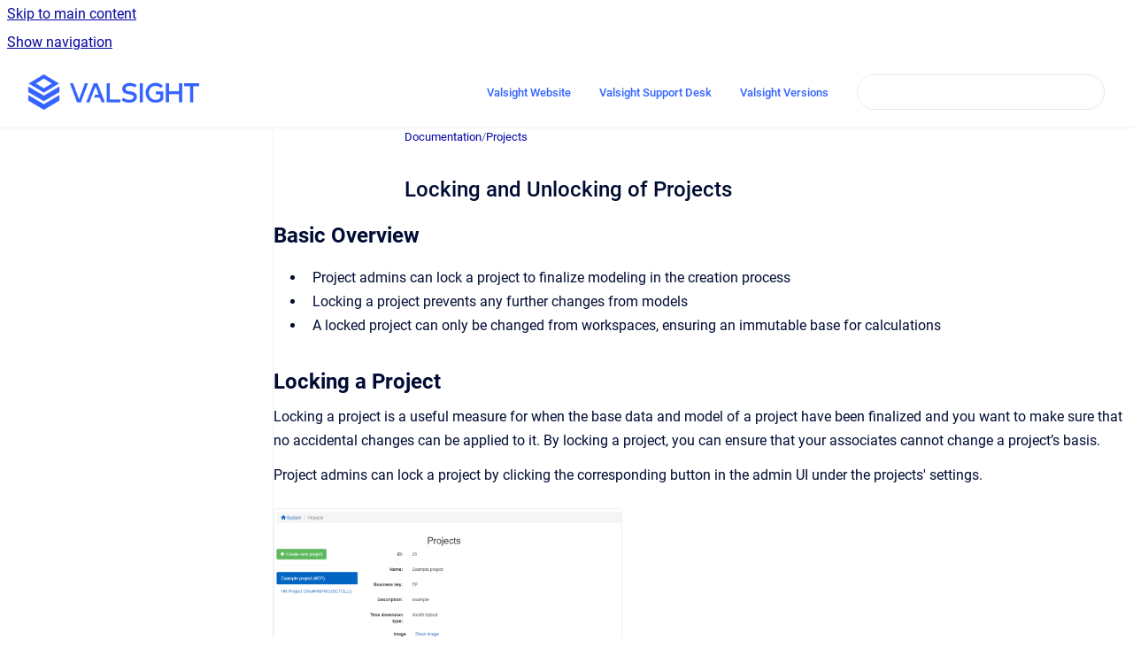

--- FILE ---
content_type: text/html
request_url: https://docs.valsight.com/documentation/current/locking-and-unlocking-of-projects
body_size: 7387
content:
<!doctype html>
            
        
    
        
<html class="no-js" lang="en" data-vp-page-id="5094181844" data-vp-page-template="article">
    
    
    
<head>
    <!--CDP_HEAD_START-->
        <!--CDP_HEAD_END-->
    <meta charset="utf-8">
    <meta http-equiv="x-ua-compatible" content="ie=edge">
    <meta name="viewport" content="width=device-width, initial-scale=1">
    <meta name="repository-base-url" content="../../documentation/current">
                <meta name="source-last-modified" content="2023-03-09T08:47Z">
    
    <meta name="Help Center Version"
          content="1.4">
    
        
    <link rel="icon" href="https://docs.valsight.com/__assets-b8f604c7-d36c-4631-bb16-9455c9d94b9d/image/Valsight%20Picture%20mark%20-%20Blue.png">
    <link rel="apple-touch-icon" href="https://docs.valsight.com/__assets-b8f604c7-d36c-4631-bb16-9455c9d94b9d/image/Valsight%20Picture%20mark%20-%20Blue.png">

            <link rel="canonical" href="https://docs.valsight.com/documentation/current/locking-and-unlocking-of-projects">
                                            <link rel="alternate" hreflang="en" href="https://docs.valsight.com/documentation/current/locking-and-unlocking-of-projects">

                                    <link rel="alternate" hreflang="x-default" href="https://docs.valsight.com/documentation/current/locking-and-unlocking-of-projects">
                                        
    


<!-- HelpCenter config -->


                                                                                                                                                                                                                                                                                                                                                                                                                                                                                                                                                                                                                                                                                                                                                                                                                                                                                                                                
    
                                                                

    <!-- Primary Meta Tags -->
    <meta name="title" content="Locking and Unlocking of Projects">
            <meta name="description" content="Basic Overview Project admins can lock a project to finalize modeling in the creation process Locking a project prevents any further changes from m...">
    <meta property="og:description" content="Basic Overview Project admins can lock a project to finalize modeling in the creation process Locking a project prevents any further changes from m...">
    <meta property="twitter:description" content="Basic Overview Project admins can lock a project to finalize modeling in the creation process Locking a project prevents any further changes from m...">

        
    
    <!-- Open Graph / Facebook -->
    <meta property="og:type" content="website">
    <meta property="og:url" content="https://docs.valsight.com/documentation/current/locking-and-unlocking-of-projects">
    <meta property="og:title" content="Locking and Unlocking of Projects">
    <meta property="og:image" content="https://docs.valsight.com/__attachments/5094181844/Lock%20Doku.png?inst-v=b8f604c7-d36c-4631-bb16-9455c9d94b9d">


    <!-- Twitter -->
    <meta property="twitter:card" content="summary_large_image">
    <meta property="twitter:title" content="Locking and Unlocking of Projects">
    <meta property="twitter:image" content="https://docs.valsight.com/__attachments/5094181844/Lock%20Doku.png?inst-v=b8f604c7-d36c-4631-bb16-9455c9d94b9d">

    
    <script>
        var hasCookieNotice = true;
        var usesCookieOptInStrategy = true;
        var cookieRelatedFeatures = [];

        function isSitePreview() {
            var previewStagingUrlMatcher = /\/~preview-([a-f0-9]{8}-[a-f0-9]{4}-[a-f0-9]{4}-[a-f0-9]{4}-[a-f0-9]{12})\//;
            return previewStagingUrlMatcher.test(window.location.href);
        }

        function hasSiteViewerGivenConsentForTracking() {
            try {
                return window.localStorage.getItem('shc-cookies') === 'enabled';
            } catch (e) {
                return false;
            }
        }

        function hasSiteViewerRefusedConsentForTracking() {
            try {
                return window.localStorage.getItem('shc-cookies') === 'disabled';
            } catch (e) {
                return false;
            }
        }

        function areCookiesEnabled() {
                        if (!hasCookieNotice) {
                return true;
            }

                        if (usesCookieOptInStrategy) {
                                if (hasSiteViewerGivenConsentForTracking()) {
                    return true;
                }
            } else {
                                if (!hasSiteViewerRefusedConsentForTracking()) {
                    return true;
                }
            }

            return false;
        }

        var registerCookieRelatedFeature = function (featureFunction) {

                                                
            if (typeof featureFunction === 'function') {
                cookieRelatedFeatures.push(featureFunction);
            }
        }

        var initializeCookieRelatedFeatures = function () {

                                    
            if (!areCookiesEnabled()) {
                return;
            }
            window.scrollHelpCenter.areCookiesEnabled = true;
            for (const cookieRelatedFeature of cookieRelatedFeatures) {
                try {
                    cookieRelatedFeature();
                } catch (e) {
                    console.error(e);
                }
            }
        }

        
        window.scrollHelpCenter = {
            collection: JSON.parse('{\"members\":[{\"name\":\"Documentation\",\"prefix\":\"documentation\",\"versions\":{\"available\":[{\"name\":\"current\"}],\"current\":{\"name\":\"current\"}},\"variants\":{\"available\":[]}},{\"name\":\"Valsight Versions\",\"prefix\":\"versions\",\"versions\":{\"available\":[{\"name\":\"Working version\"}],\"current\":{\"name\":\"current\"}},\"variants\":{\"available\":[]}},{\"name\":\"On-Premise Installation\",\"prefix\":\"on-premise\",\"versions\":{\"available\":[{\"name\":\"Latest\"}],\"current\":{\"name\":\"current\"}},\"variants\":{\"available\":[]}},{\"name\":\"Compliance & Security\",\"prefix\":\"trust\",\"versions\":{\"available\":[{\"name\":\"latest\"}],\"current\":{\"name\":\"current\"}},\"variants\":{\"available\":[]}},{\"name\":\"Training Center (DE)\",\"prefix\":\"training\",\"versions\":{\"available\":[{\"name\":\"latest\"}],\"current\":{\"name\":\"current\"}},\"variants\":{\"available\":[]}}],\"currentContentSource\":{\"name\":\"Documentation\",\"prefix\":\"documentation\",\"versions\":{\"available\":[{\"name\":\"current\"}],\"current\":{\"name\":\"current\"}},\"variants\":{\"available\":[]}}}'),
            source: {
                confluenceBaseUrl: 'https://valsight.atlassian.net/wiki',
                confluencePageId: '5094181844',
                confluenceSpaceKey: 'DOC',
            },
            contentSourceKey: 'DOCUMENT:e73f73475a3feaa1a68f2318e6955530',
            siteKey: '0423a827-3820-4829-bd27-c9760c7a5c55',
            customJsSrc: null,
            isSitePreview: isSitePreview(),
            areCookiesEnabled: areCookiesEnabled(),
            excludePageLabel: 'scroll-help-center-exclude-page',
            hasCookieNotice: hasCookieNotice,
            usesCookieOptInStrategy: usesCookieOptInStrategy,
            registerCookieRelatedFeature: registerCookieRelatedFeature,
            initializeCookieRelatedFeatures: initializeCookieRelatedFeatures,
            isPortal: false,
            isSearch: false,
            isError: false,
            isOverview: false,
            viewportLink: '../../?l=en',
            relSiteRootPath: '../../',
            siteInstanceId: 'b8f604c7-d36c-4631-bb16-9455c9d94b9d',
            theme: {
                root: {
                    absoluteLink: '../../?l=en'
                },
                header: {
                    displaySpaceName: false,
                    links: JSON.parse('[{\"url\":\"https:\/\/valsight.com\",\"text\":\"Valsight Website\"},{\"url\":\"https:\/\/valsight.atlassian.net\/servicedesk\/customer\/portal\/1\",\"text\":\"Valsight Support Desk\"},{\"url\":\"https:\/\/docs.valsight.com\/versions\/latest\/\",\"text\":\"Valsight Versions\"}]'),
                    logo: {
                        url: '../../__assets-b8f604c7-d36c-4631-bb16-9455c9d94b9d/image/Valsight%20Logo%20-%20Blue.png',
                        alt: 'Valsight Documentation'
                    },
                },
                cookieNotice: {
                    display: true,
                    headingText: 'Cookie Notice',
                    descriptionText: 'Please read our privacy statement.',
                    link: {
                        url: 'https://valsight.com/en/datenschutz/',
                        text: 'Privacy Notice'
                    }
                }
            },
            integrations: {
                jiraServiceDesk: {
                    key: ''
                },
                intercom: {
                    appId: ''
                },
                zendesk: {
                    url: ''
                },
                aiSearch: {
                    enabled: true
                }
            },
            repository: {
                link: '../../documentation/current',
                name: 'Documentation'
            },
            versionLinksForPage: JSON.parse('[{\"name\":\"current\",\"toVersionLink\":\"..\/..\/documentation\/current\/locking-and-unlocking-of-projects\"}]'),
            variantLinksForPage: JSON.parse('[]'),
            languageLinksForPage: JSON.parse('[{\"displayName\":\"English\",\"code\":\"en\",\"toLanguageLink\":\"..\/..\/documentation\/current\/locking-and-unlocking-of-projects\",\"fallback\":false}]'),
            defaultLanguageCode: 'en'        };
    </script>

            <script defer src="https://vpc-integrations.scroll-viewport.addons.k15t.com/embeds/ai-search/index.js"></script>
    
            
    

    
    <!-- Google Analytics (gtag) -->
    <script>
        window.scrollHelpCenter.registerCookieRelatedFeature(function () {
            if (!window.scrollHelpCenter.isSitePreview) {
                (function(w,d,s,i){var a=d.createElement(s), m=d.getElementsByTagName(s)[0];a.async=true;
                    a.src='https://www.googletagmanager.com/gtag/js?id='+i;m.parentNode.insertBefore(a,m);
                })(window,document,'script','G-DCQL1Z1G41');

                window.dataLayer = window.dataLayer || [];
                window.gtag = function gtag(){dataLayer.push(arguments);};
                gtag('consent', 'default', {
                    'ad_storage': 'denied',
                    'ad_user_data': 'denied',
                    'ad_personalization': 'denied',
                    'analytics_storage': 'granted'
                });
                gtag('js', new Date());
                gtag('set', 'ads_data_redaction', true);
                gtag('config', 'G-DCQL1Z1G41', { 'anonymize_ip': true });
            }
        });

    </script>
    <!-- End Google Analytics (gtag) -->

    
        
    <link rel="stylesheet" href="../../__theme/css/app--9d49c7a6f16d6f27f169.css">

    
            <link rel="stylesheet"
              id="theme-asset-custom-css"
              href="../../__assets-b8f604c7-d36c-4631-bb16-9455c9d94b9d/css/custom.css">
    
    
<style>
            :root {
                        --_vpt-INTERNAL-footer-background: #22326E;
        --_vpt-INTERNAL-footer-foreground: #FFF;
        --_vpt-INTERNAL-header-background: #ffffff;
        --_vpt-INTERNAL-header-foreground: #3363FF;

        /* @deprecated */
        --vp-portal-banner-background-image: url('../../__assets-b8f604c7-d36c-4631-bb16-9455c9d94b9d/image/230315_Valsight_Docu_Banner_Image_v3.png');
        /* @deprecated */
        --vp-portal-banner-text-color: #3363FF;
        /* @deprecated */
        --vp-space-banner-background-image: url('../../__assets-b8f604c7-d36c-4631-bb16-9455c9d94b9d/image/230315_Valsight_Docu_Banner_Image_v3.png');
        /* @deprecated */
        --vp-space-banner-text-color: #3363FF;
    }
</style>

    <title>Locking and Unlocking of Projects</title>

        </head>
    <!-- pageid attribute is deprecated - please use data-vp-page-id on html element instead -->
    <body pageid="5094181844" class="flex flex-col min-h-screen">
                    <div id="vp-js-cookies__notice"></div>
            <vp-a11y-skip-controller>
                <a class="vp-a11y-skip-trigger" href="#content">
                    <i18n-message i18nkey="navigation.skip.to.main.label">
                        Skip to main content
                    </i18n-message>
                </a>
            </vp-a11y-skip-controller>
            <button type="button" class="vp-a11y-skip-trigger vp-js-a11y-navigation-toggle">
                <i18n-message i18nkey="navigation.open.label">
                    Show navigation
                </i18n-message>
            </button>
        
        

<header data-vp-component="header" class="header hc-header-background-color">
    <div class="header__navigation relative">
        <div class="hc-header-background-color relative z-10" id="site-navigation">
            <div class="top-bar header__navigation--large vp-container hc-header-background-color hc-header-font-color">
                <div class="top-bar-left">
                    <ul class="flex flex-wrap flex-row gap-4 items-center relative m-0 p-0 list-none hc-header-background-color">
                        <li class="leading-none align-self-center header__navigation--logo">
                            <vp-localized-link>
                                <a href="../../?l=en">
                                    <img src="../../__assets-b8f604c7-d36c-4631-bb16-9455c9d94b9d/image/Valsight%20Logo%20-%20Blue.png" alt="">
                                    <i18n-message class="sr-only" i18nKey="header.home.label">
                                        Go to homepage
                                    </i18n-message>
                                </a>
                            </vp-localized-link>
                        </li>
                                            </ul>
                </div>
                <div class="top-bar-right no-print">
                    <div class="header__navigation--large__menu hc-header-background-color">
                        <ul class="flex flex-row m-0 p-0 list-none render-links">
                            
    <li class="order-6 lg:order-2 render-links--link
                              render-links--link--border">
        <a href="https://valsight.com"
           class="block px-4 py-3 hc-header-font-color"
           rel="noopener">
            Valsight Website
        </a>
    </li>
        <li class="order-6 lg:order-2 render-links--link
                              ">
        <a href="https://valsight.atlassian.net/servicedesk/customer/portal/1"
           class="block px-4 py-3 hc-header-font-color"
           rel="noopener">
            Valsight Support Desk
        </a>
    </li>
        <li class="order-6 lg:order-2 render-links--link
                              ">
        <a href="https://docs.valsight.com/versions/latest/"
           class="block px-4 py-3 hc-header-font-color"
           rel="noopener">
            Valsight Versions
        </a>
    </li>
                            </ul>
                                                                            <div class="my-auto list-none ml-4">
                                    

        
        
    
    <div
        data-vp-id="search-bar-placeholder"
        data-vp-component="search-bar"
        data-vp-variant=""
        class="vp-search-bar "
        aria-hidden="true"
    >
        <form
            action="/search.html"
            method="GET"
            class="vp-search-bar__input-container"
        >
            <div
                data-vp-component="search-input"
                data-vp-variant="border"
                class="vp-search-input vp-search-input--border"
            >
                <input
                    type="search"
                    autocomplete="off"
                    value=""
                    class="vp-search-input__input"
                    style="margin-right: 0;"
                >
            </div>
        </form>
    </div>

    
    <script data-vp-id="search-bar-config" type="application/json">
        {
            "hasContentSourceFilter": false,
            "hasQuickSearch": true,
            "variant": ""
        }
    </script>
                            </div>
                                            </div>

                    <button type="button" class="vp-js-header-search-toggle vp-button header__navigation--button hc-header-font-color">
                        <svg
                            data-vp-id="header-search-toggle-icon"
                            data-vp-component="icon"
                            xmlns="http://www.w3.org/2000/svg"
                            width="20"
                            height="20"
                            viewBox="0 0 20 20"
                            fill="none"
                            aria-hidden="true"
                        >
                            <path d="M8.99452 14.5C10.5121 14.5 11.809 13.9669 12.8854 12.9007C13.9618 11.8345 14.5 10.5361 14.5 9.00548C14.5 7.48794 13.9631 6.19097 12.8893 5.11458C11.8155 4.03819 10.519 3.5 9 3.5C7.46786 3.5 6.16816 4.0369 5.1009 5.11071C4.03363 6.18453 3.5 7.48096 3.5 9C3.5 10.5321 4.0331 11.8318 5.09929 12.8991C6.1655 13.9664 7.46391 14.5 8.99452 14.5ZM9 16C8.02913 16 7.11974 15.816 6.27185 15.4479C5.42395 15.0799 4.68056 14.5799 4.04167 13.9479C3.40278 13.316 2.90278 12.576 2.54167 11.728C2.18056 10.88 2 9.97053 2 8.99956C2 8.04152 2.18403 7.13542 2.55208 6.28125C2.92014 5.42708 3.41864 4.68387 4.04758 4.0516C4.67653 3.41935 5.41569 2.91935 6.26508 2.5516C7.11449 2.18387 8.02548 2 8.99806 2C9.95769 2 10.8646 2.18403 11.7188 2.55208C12.5729 2.92014 13.316 3.42014 13.9479 4.05208C14.5799 4.68403 15.0799 5.42612 15.4479 6.27835C15.816 7.13058 16 8.0381 16 9.00094C16 9.83365 15.8615 10.6213 15.5846 11.3638C15.3078 12.1062 14.9254 12.7836 14.4375 13.3958L18 16.9583L16.9375 18L13.375 14.4583C12.7668 14.9459 12.0939 15.3247 11.3564 15.5948C10.6188 15.8649 9.83333 16 9 16Z" fill="currentColor"></path>
                        </svg>
                        <i18n-message class="sr-only" i18nKey="search.form.show.label"></i18n-message>
                    </button>
                </div>
            </div>
        </div>
    </div>
</header>

        <div class="flex flex-col flex-grow hc-main-wrapper">
                            


<div class="vp-article vp-container article">
    <div class="vp-article__aside-left no-print">
        <div id="vp-js-desktop__navigation" class="vp-article__aside-left__inner"></div>
    </div>

    <main id="article-content" class="vp-article__content-panel">
                    
    <i18n-message i18nkey="breadcrumb.label" attribute="aria-label" class="vp-breadcrumbs__wrapper">
        <nav class="vp-breadcrumbs" aria-label="Breadcrumb" role="navigation">
            <div class="breadcrumbs-wrapper">
                <ol class="breadcrumbs breadcrumbs--fit-content">
                                            <li>
                                                            <a href="../../documentation/current/" rel="prev">Documentation</a>
                                                                                        <span aria-hidden="true">/</span>
                                                    </li>
                                            <li>
                                                            <a href="../../documentation/current/projects" rel="prev" class="js-breadcrumbs-truncate">Projects</a>
                                                                                </li>
                                    </ol>
            </div>
        </nav>
    </i18n-message>
                        <div id="content" class="vp-a11y-skip-target" tabindex="-1"></div>
                    <div class="vp-article__aside-right no-print">
                <vp-toc data-vp-component="toc" for="main-content">
                    <vp-a11y-skip-controller slot="afterbegin">
                        <a class="vp-a11y-skip-trigger"  href="#article-inner-content">
                            <i18n-message i18nkey="navigation.skip.toc.label">
                                Skip table of contents
                            </i18n-message>
                        </a>
                    </vp-a11y-skip-controller>
                </vp-toc>
            </div>
                <div id="article-inner-content" class="vp-article__wrapper" tabindex="-1">
            <header class="article-header">
                <!-- CSS class article__heading is deprecated and will be removed in the future -->
                <h1 class="vp-article__heading article__heading"><span>Locking and Unlocking of Projects</span></h1>
            </header>

            <section id="main-content" class="vp-article__content wiki-content article__content">
                    <div class="contentLayout2">
<div class="columnLayout two-right-sidebar" data-layout="two-right-sidebar" data-layout-mode="full-width">
<div class="cell normal" data-type="normal">
<div class="innerCell">
<h2 id="LockingandUnlockingofProjects-BasicOverview"><strong>Basic Overview</strong></h2><ul><li><p>Project admins can lock a project to finalize modeling in the creation process</p></li><li><p>Locking a project prevents any further changes from models</p></li><li><p>A locked project can only be changed from workspaces, ensuring an immutable base for calculations</p></li></ul><h2 id="LockingandUnlockingofProjects-LockingaProject"><strong>Locking a Project</strong></h2><p>Locking a project is a useful measure for when the base data and model of a project have been finalized and you want to make sure that no accidental changes can be applied to it. By locking a project, you can ensure that your associates cannot change a project’s basis.</p><p>Project admins can lock a project by clicking the corresponding button in the admin UI under the projects' settings.</p><figure data-layout="align-start" data-align="left" class="confluence-embedded-image vp-image vp-image--align-left vp-image--width-7 image-left"><img src="../../__attachments/5094181844/Lock%20Doku.png?inst-v=b8f604c7-d36c-4631-bb16-9455c9d94b9d" data-width="394"></figure><p></p><p>Only a project’s admin(s) can lock or unlock a project.</p><h3 id="LockingandUnlockingofProjects-EffectsoflockingaProject"><strong>Effects of locking a Project</strong></h3><p>When a project is locked, most changes to it are prevented until the project is unlocked.</p><p>More specifically, models, dimensions, and data sources can no longer be changed in any way. This includes adding or deleting instances; doing so is not possible while a project is locked.</p><p>The only possible changes to a locked project can occur from a workspace. Creating and editing line-items, assumptions and scenarios is still possible when a project has been locked.</p><h2 id="LockingandUnlockingofProjects-LimitationsandBestPractices"><strong>Limitations and Best Practices</strong></h2><h3 id="LockingandUnlockingofProjects-ProjectLockingandScenarioSharing"><strong>Project Locking and Scenario Sharing</strong></h3><p>Users will be informed that a project is not locked when creating scenario assumptions. This is to prevent confusion; while the assumptions of shared scenarios cannot be changed, the underlying model to which they are applied could be unlocked and thus edited. This could lead to some sudden changes in the calculation results that might be hard to comprehend at first.</p><figure data-layout="align-start" data-align="left" class="confluence-embedded-image vp-image vp-image--align-left vp-image--width-8 image-left"><img src="../../__attachments/5094181844/Screen%20Shot%202018-03-05%20at%2010.52.30.png?inst-v=b8f604c7-d36c-4631-bb16-9455c9d94b9d" data-width="442"></figure><h3 id="LockingandUnlockingofProjects-WorkingonaProjectwhenitgetslocked"><strong>Working on a Project when it gets locked</strong></h3><p>If a project gets locked, there will be no notification about the locking to any of the users working on it. The locking will however appear in the project’s log data.</p><p>In some situations, a user might still be working on a project at the time it is getting locked; if this should occur, the user will soon start to receive error messages related to missing permissions.</p></div>
</div>
<div class="cell aside" data-type="aside">
<div class="innerCell">
<p><br clear="none"></p></div>
</div>
</div>
<div class="columnLayout fixed-width" data-layout="fixed-width" data-layout-mode="default">
<div class="cell normal" data-type="normal">
<div class="innerCell">
<hr></div>
</div>
</div>
<div class="columnLayout three-equal" data-layout="three-equal" data-layout-mode="default">
<div class="cell normal" data-type="normal">
<div class="innerCell">
<h3 id="LockingandUnlockingofProjects-Contact"><strong>Contact&nbsp;</strong></h3><p>You may contact the Valsight Customer Support via:</p><p></p><p>+49 30 46799042</p><p><a class="external-link" href="mailto:support@valsight.com" rel="nofollow" shape="rect">support@valsight.com</a></p><p></p><p><strong>Availability</strong>: Mon-Fri *, 9 AM to 5 PM (Berlin, Germany) .</p><p><sub>*Except Public holidays in Berlin, Germany.</sub></p></div>
</div>
<div class="cell normal" data-type="normal">
<div class="innerCell">
<p></p></div>
</div>
<div class="cell normal" data-type="normal">
<div class="innerCell">
<p></p></div>
</div>
</div>
</div>

        
<div class="table-overlay full reveal article__content" data-vp-id="js-table-overlay">
    <i18n-message i18nkey="modal.cta.close.label" attribute="title">
        <button class="close-button table-overlay__close"
                data-close
                title="Close modal"
                type="button">
            <span aria-hidden="true">&times;</span>
        </button>
    </i18n-message>
    <div class="table-overlay__content"></div>
</div>

                            </section>

                    </div>
    </main>
</div>
                    </div>

        
    
<footer data-vp-component="footer" class="footer hc-footer-background-color">
    <div class="grid lg:flex footer--alignment hc-footer-font-color vp-container">
                    <div class="flex hc-footer-font-color">
                <img src="../../__assets-b8f604c7-d36c-4631-bb16-9455c9d94b9d/image/bluenothing.jpg" class="footer__logo" alt="">
            </div>
                <div class="grid">
            <div class="footer__links">
                                    <a
                        href="https://valsight.com/en/imprint/"
                        class="hc-footer-font-color"
                        rel="noopener"
                    >
                        Imprint
                    </a>
                    <span class="footer__links--separator">/</span>                                    <a
                        href="https://valsight.com/en/privacy/"
                        class="hc-footer-font-color"
                        rel="noopener"
                    >
                        Privacy Notice
                    </a>
                                                </div>
                <ul class="footer__attribution-line--copyright hc-footer-font-color">
                    <li>
                    <i18n-message i18nkey="footer.copyright.label" options='{ "date": "2026", "by": "Valsight GmbH" }'>
                        Copyright &copy; 2026 Valsight GmbH
                    </i18n-message>
                    </li>
                    <li>
                        <span aria-hidden="true">&bull;</span>
                        <i18n-message i18nkey="footer.poweredBy.label">Powered by</i18n-message>
                        &#32;
                        <a
                            href="https://www.k15t.com/go/scroll-viewport-cloud-help-center"
                            rel="noopener nofollow"
                        >
                            Scroll Viewport
                        </a>
                        &#32;
                        &#38;
                        &#32;
                        <a
                            href="https://www.atlassian.com/software/confluence"
                            rel="noopener nofollow"
                        >
                            Atlassian Confluence
                        </a>
                    </li>
                    <li id="vp-js-cookies__reset-link"></li>
                </ul>
                    </div>
    </div>
</footer>

        
    
    
        
        
            
    
                
                
                
        
        <div id="vp-js-mobile__navigation"></div>

                            <div class="vp-error-log">
                <div class="vp-error-log__backdrop"></div>
                <div class="vp-error-log__modal">
                    <div class="vp-error-log__header">
                        <i18n-message i18nkey="preview.errorLog.header.label" ns="common">
                            JavaScript errors detected
                        </i18n-message>
                    </div>
                    <div class="vp-error-log__content">
                        <p>
                            <i18n-message i18nkey="preview.errorLog.content.0" ns="common">
                                Please note, these errors can depend on your browser setup.
                            </i18n-message>
                        </p>
                        <ul data-error-log-list>
                            <template class="vp-error-log__item--template">
                                <li></li>
                            </template>
                        </ul>
                        <p>
                            <i18n-message i18nkey="preview.errorLog.content.1" ns="common">
                                If this problem persists, please contact our support.
                            </i18n-message>
                        </p>
                    </div>
                    <div class="vp-error-log__footer">
                        <a class="vp-button vp-button--primary" href="https://k15t.jira.com/servicedesk/customer/portal/3" rel="noopener">
                            <i18n-message i18nkey="preview.errorLog.cta.support.label" ns="common">
                                Contact Support
                            </i18n-message>
                        </a>
                        <a class="vp-button vp-button--secondary" id="error-log-close-button" tabindex="0">
                            <i18n-message i18nkey="preview.errorLog.cta.close.label" ns="common">
                                Close
                            </i18n-message>
                        </a>
                    </div>
                </div>
            </div>
        
        <script>
            (function() {
                // set the inapphelp attributes as early as possible to avoid flashing content that should be hidden
                const searchParams = new URL(location.href).searchParams;

                if (searchParams.get('inAppHelp') === 'true') {
                    const inAppHelpClasses = ['vp-in-app-help'];

                    if (searchParams.get('title') === 'false') {
                        inAppHelpClasses.push('vp-in-app-help--no-title');
                    }

                    document.body.classList.add(...inAppHelpClasses);
                }
            }());
        </script>

        <script>
            if(!false) {
                window.scrollHelpCenter.initializeCookieRelatedFeatures();
            }
        </script>

        <script src="../../__theme/js/app--e097f5305d0a99a7c40c.js"></script>
    </body>
</html>


--- FILE ---
content_type: text/css
request_url: https://docs.valsight.com/__assets-b8f604c7-d36c-4631-bb16-9455c9d94b9d/css/custom.css
body_size: 470
content:

:root {
  --vp-font-family-default: "Segoe UI", Helvetica,Arial,sans-serif;
  --vp-font-family-headline: "Segoe UI", Helvetica,Arial,sans-serif;
}

.table-wrap .tablesorter-custom th,.tablesorter-custom thead td {
   font-family: "Segoe UI", Helvetica,Arial,sans-serif !important;
}

.table-wrap .tablesorter-custom  {
   font-family: "Segoe UI", Helvetica,Arial,sans-serif !important;
}
.vp-picker__button {
color: #ffffff;
  background-color: #3363ff
}
.space-overview__hero__header__content__intro--heading {
     font-size: 60px;
    font-weight: 600;
    line-height: 70px;

  
}

.footer__logo {
    display: none;
}